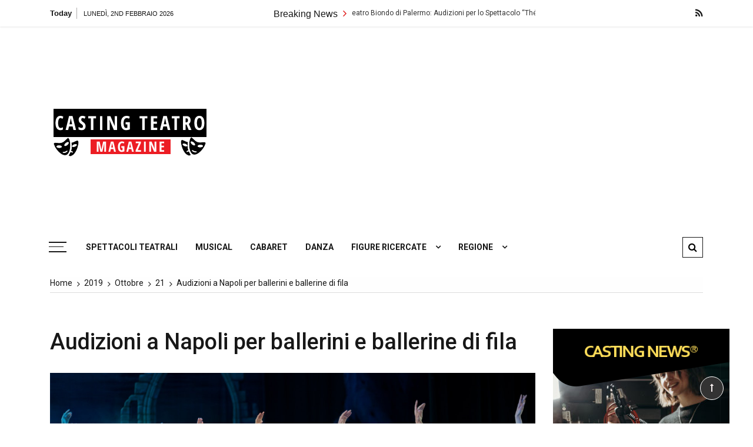

--- FILE ---
content_type: text/html; charset=UTF-8
request_url: https://www.castingteatro.eu/2019/10/21/audizioni-a-napoli-per-ballerini-e-ballerine-di-fila/
body_size: 14599
content:
<!doctype html>
<html lang="it-IT">
<head>
	<meta charset="UTF-8">
	<meta name="viewport" content="width=device-width, initial-scale=1">
	<link rel="profile" href="https://gmpg.org/xfn/11">

	<meta name='robots' content='index, follow, max-image-preview:large, max-snippet:-1, max-video-preview:-1' />
	<style>img:is([sizes="auto" i], [sizes^="auto," i]) { contain-intrinsic-size: 3000px 1500px }</style>
	
	<!-- This site is optimized with the Yoast SEO plugin v24.6 - https://yoast.com/wordpress/plugins/seo/ -->
	<title>Audizioni a Napoli per ballerini e ballerine di fila - Casting Teatro</title>
	<link rel="canonical" href="https://www.castingteatro.eu/2019/10/21/audizioni-a-napoli-per-ballerini-e-ballerine-di-fila/" />
	<meta property="og:locale" content="it_IT" />
	<meta property="og:type" content="article" />
	<meta property="og:title" content="Audizioni a Napoli per ballerini e ballerine di fila - Casting Teatro" />
	<meta property="og:description" content="Sono aperte le audizioni, da parte della Fondazione Teatro San Carlo di Napoli, per la ricerca di ballerini e ballerine di fila, per le produzioni..." />
	<meta property="og:url" content="https://www.castingteatro.eu/2019/10/21/audizioni-a-napoli-per-ballerini-e-ballerine-di-fila/" />
	<meta property="og:site_name" content="Casting Teatro" />
	<meta property="article:published_time" content="2019-10-21T10:52:25+00:00" />
	<meta property="article:modified_time" content="2019-10-21T11:20:34+00:00" />
	<meta property="og:image" content="https://www.castingteatro.eu/wp-content/uploads/2019/10/audizioni-danza.jpg" />
	<meta property="og:image:width" content="1280" />
	<meta property="og:image:height" content="854" />
	<meta property="og:image:type" content="image/jpeg" />
	<meta name="author" content="redazione" />
	<meta name="twitter:label1" content="Scritto da" />
	<meta name="twitter:data1" content="redazione" />
	<meta name="twitter:label2" content="Tempo di lettura stimato" />
	<meta name="twitter:data2" content="1 minuto" />
	<script type="application/ld+json" class="yoast-schema-graph">{"@context":"https://schema.org","@graph":[{"@type":"Article","@id":"https://www.castingteatro.eu/2019/10/21/audizioni-a-napoli-per-ballerini-e-ballerine-di-fila/#article","isPartOf":{"@id":"https://www.castingteatro.eu/2019/10/21/audizioni-a-napoli-per-ballerini-e-ballerine-di-fila/"},"author":{"name":"redazione","@id":"https://www.castingteatro.eu/#/schema/person/6f4f18c2c326caaada20cb60e0defded"},"headline":"Audizioni a Napoli per ballerini e ballerine di fila","datePublished":"2019-10-21T10:52:25+00:00","dateModified":"2019-10-21T11:20:34+00:00","mainEntityOfPage":{"@id":"https://www.castingteatro.eu/2019/10/21/audizioni-a-napoli-per-ballerini-e-ballerine-di-fila/"},"wordCount":208,"commentCount":0,"publisher":{"@id":"https://www.castingteatro.eu/#organization"},"image":{"@id":"https://www.castingteatro.eu/2019/10/21/audizioni-a-napoli-per-ballerini-e-ballerine-di-fila/#primaryimage"},"thumbnailUrl":"https://www.castingteatro.eu/wp-content/uploads/2019/10/audizioni-danza.jpg","keywords":["Audizioni","Ballerine","Ballerini","Campania","Napoli","Teatro","Teatro San Carlo"],"articleSection":["Audizioni Danza","Ballerini","Campania","Danza","Featured"],"inLanguage":"it-IT","potentialAction":[{"@type":"CommentAction","name":"Comment","target":["https://www.castingteatro.eu/2019/10/21/audizioni-a-napoli-per-ballerini-e-ballerine-di-fila/#respond"]}]},{"@type":"WebPage","@id":"https://www.castingteatro.eu/2019/10/21/audizioni-a-napoli-per-ballerini-e-ballerine-di-fila/","url":"https://www.castingteatro.eu/2019/10/21/audizioni-a-napoli-per-ballerini-e-ballerine-di-fila/","name":"Audizioni a Napoli per ballerini e ballerine di fila - Casting Teatro","isPartOf":{"@id":"https://www.castingteatro.eu/#website"},"primaryImageOfPage":{"@id":"https://www.castingteatro.eu/2019/10/21/audizioni-a-napoli-per-ballerini-e-ballerine-di-fila/#primaryimage"},"image":{"@id":"https://www.castingteatro.eu/2019/10/21/audizioni-a-napoli-per-ballerini-e-ballerine-di-fila/#primaryimage"},"thumbnailUrl":"https://www.castingteatro.eu/wp-content/uploads/2019/10/audizioni-danza.jpg","datePublished":"2019-10-21T10:52:25+00:00","dateModified":"2019-10-21T11:20:34+00:00","breadcrumb":{"@id":"https://www.castingteatro.eu/2019/10/21/audizioni-a-napoli-per-ballerini-e-ballerine-di-fila/#breadcrumb"},"inLanguage":"it-IT","potentialAction":[{"@type":"ReadAction","target":["https://www.castingteatro.eu/2019/10/21/audizioni-a-napoli-per-ballerini-e-ballerine-di-fila/"]}]},{"@type":"ImageObject","inLanguage":"it-IT","@id":"https://www.castingteatro.eu/2019/10/21/audizioni-a-napoli-per-ballerini-e-ballerine-di-fila/#primaryimage","url":"https://www.castingteatro.eu/wp-content/uploads/2019/10/audizioni-danza.jpg","contentUrl":"https://www.castingteatro.eu/wp-content/uploads/2019/10/audizioni-danza.jpg","width":1280,"height":854,"caption":"audizioni danza"},{"@type":"BreadcrumbList","@id":"https://www.castingteatro.eu/2019/10/21/audizioni-a-napoli-per-ballerini-e-ballerine-di-fila/#breadcrumb","itemListElement":[{"@type":"ListItem","position":1,"name":"Home","item":"https://www.castingteatro.eu/"},{"@type":"ListItem","position":2,"name":"Audizioni a Napoli per ballerini e ballerine di fila"}]},{"@type":"WebSite","@id":"https://www.castingteatro.eu/#website","url":"https://www.castingteatro.eu/","name":"Casting Teatro","description":"Casting aperti per i progetti teatrali","publisher":{"@id":"https://www.castingteatro.eu/#organization"},"potentialAction":[{"@type":"SearchAction","target":{"@type":"EntryPoint","urlTemplate":"https://www.castingteatro.eu/?s={search_term_string}"},"query-input":{"@type":"PropertyValueSpecification","valueRequired":true,"valueName":"search_term_string"}}],"inLanguage":"it-IT"},{"@type":"Organization","@id":"https://www.castingteatro.eu/#organization","name":"Casting Teatro","url":"https://www.castingteatro.eu/","logo":{"@type":"ImageObject","inLanguage":"it-IT","@id":"https://www.castingteatro.eu/#/schema/logo/image/","url":"https://www.castingteatro.eu/wp-content/uploads/2019/10/logo-castingteatro.png","contentUrl":"https://www.castingteatro.eu/wp-content/uploads/2019/10/logo-castingteatro.png","width":272,"height":90,"caption":"Casting Teatro"},"image":{"@id":"https://www.castingteatro.eu/#/schema/logo/image/"}},{"@type":"Person","@id":"https://www.castingteatro.eu/#/schema/person/6f4f18c2c326caaada20cb60e0defded","name":"redazione","image":{"@type":"ImageObject","inLanguage":"it-IT","@id":"https://www.castingteatro.eu/#/schema/person/image/","url":"https://secure.gravatar.com/avatar/e96d9d3d359807a1945cc8ff1f08b52a?s=96&d=mm&r=g","contentUrl":"https://secure.gravatar.com/avatar/e96d9d3d359807a1945cc8ff1f08b52a?s=96&d=mm&r=g","caption":"redazione"},"url":"https://www.castingteatro.eu/author/redazione/"}]}</script>
	<!-- / Yoast SEO plugin. -->


<link rel='dns-prefetch' href='//fonts.googleapis.com' />
<link rel="alternate" type="application/rss+xml" title="Casting Teatro &raquo; Feed" href="https://www.castingteatro.eu/feed/" />
<link rel="alternate" type="application/rss+xml" title="Casting Teatro &raquo; Feed dei commenti" href="https://www.castingteatro.eu/comments/feed/" />
<link rel="alternate" type="application/rss+xml" title="Casting Teatro &raquo; Audizioni a Napoli per ballerini e ballerine di fila Feed dei commenti" href="https://www.castingteatro.eu/2019/10/21/audizioni-a-napoli-per-ballerini-e-ballerine-di-fila/feed/" />
<script type="text/javascript">
/* <![CDATA[ */
window._wpemojiSettings = {"baseUrl":"https:\/\/s.w.org\/images\/core\/emoji\/15.0.3\/72x72\/","ext":".png","svgUrl":"https:\/\/s.w.org\/images\/core\/emoji\/15.0.3\/svg\/","svgExt":".svg","source":{"concatemoji":"https:\/\/www.castingteatro.eu\/wp-includes\/js\/wp-emoji-release.min.js?ver=6.7.4"}};
/*! This file is auto-generated */
!function(i,n){var o,s,e;function c(e){try{var t={supportTests:e,timestamp:(new Date).valueOf()};sessionStorage.setItem(o,JSON.stringify(t))}catch(e){}}function p(e,t,n){e.clearRect(0,0,e.canvas.width,e.canvas.height),e.fillText(t,0,0);var t=new Uint32Array(e.getImageData(0,0,e.canvas.width,e.canvas.height).data),r=(e.clearRect(0,0,e.canvas.width,e.canvas.height),e.fillText(n,0,0),new Uint32Array(e.getImageData(0,0,e.canvas.width,e.canvas.height).data));return t.every(function(e,t){return e===r[t]})}function u(e,t,n){switch(t){case"flag":return n(e,"\ud83c\udff3\ufe0f\u200d\u26a7\ufe0f","\ud83c\udff3\ufe0f\u200b\u26a7\ufe0f")?!1:!n(e,"\ud83c\uddfa\ud83c\uddf3","\ud83c\uddfa\u200b\ud83c\uddf3")&&!n(e,"\ud83c\udff4\udb40\udc67\udb40\udc62\udb40\udc65\udb40\udc6e\udb40\udc67\udb40\udc7f","\ud83c\udff4\u200b\udb40\udc67\u200b\udb40\udc62\u200b\udb40\udc65\u200b\udb40\udc6e\u200b\udb40\udc67\u200b\udb40\udc7f");case"emoji":return!n(e,"\ud83d\udc26\u200d\u2b1b","\ud83d\udc26\u200b\u2b1b")}return!1}function f(e,t,n){var r="undefined"!=typeof WorkerGlobalScope&&self instanceof WorkerGlobalScope?new OffscreenCanvas(300,150):i.createElement("canvas"),a=r.getContext("2d",{willReadFrequently:!0}),o=(a.textBaseline="top",a.font="600 32px Arial",{});return e.forEach(function(e){o[e]=t(a,e,n)}),o}function t(e){var t=i.createElement("script");t.src=e,t.defer=!0,i.head.appendChild(t)}"undefined"!=typeof Promise&&(o="wpEmojiSettingsSupports",s=["flag","emoji"],n.supports={everything:!0,everythingExceptFlag:!0},e=new Promise(function(e){i.addEventListener("DOMContentLoaded",e,{once:!0})}),new Promise(function(t){var n=function(){try{var e=JSON.parse(sessionStorage.getItem(o));if("object"==typeof e&&"number"==typeof e.timestamp&&(new Date).valueOf()<e.timestamp+604800&&"object"==typeof e.supportTests)return e.supportTests}catch(e){}return null}();if(!n){if("undefined"!=typeof Worker&&"undefined"!=typeof OffscreenCanvas&&"undefined"!=typeof URL&&URL.createObjectURL&&"undefined"!=typeof Blob)try{var e="postMessage("+f.toString()+"("+[JSON.stringify(s),u.toString(),p.toString()].join(",")+"));",r=new Blob([e],{type:"text/javascript"}),a=new Worker(URL.createObjectURL(r),{name:"wpTestEmojiSupports"});return void(a.onmessage=function(e){c(n=e.data),a.terminate(),t(n)})}catch(e){}c(n=f(s,u,p))}t(n)}).then(function(e){for(var t in e)n.supports[t]=e[t],n.supports.everything=n.supports.everything&&n.supports[t],"flag"!==t&&(n.supports.everythingExceptFlag=n.supports.everythingExceptFlag&&n.supports[t]);n.supports.everythingExceptFlag=n.supports.everythingExceptFlag&&!n.supports.flag,n.DOMReady=!1,n.readyCallback=function(){n.DOMReady=!0}}).then(function(){return e}).then(function(){var e;n.supports.everything||(n.readyCallback(),(e=n.source||{}).concatemoji?t(e.concatemoji):e.wpemoji&&e.twemoji&&(t(e.twemoji),t(e.wpemoji)))}))}((window,document),window._wpemojiSettings);
/* ]]> */
</script>
<style id='wp-emoji-styles-inline-css' type='text/css'>

	img.wp-smiley, img.emoji {
		display: inline !important;
		border: none !important;
		box-shadow: none !important;
		height: 1em !important;
		width: 1em !important;
		margin: 0 0.07em !important;
		vertical-align: -0.1em !important;
		background: none !important;
		padding: 0 !important;
	}
</style>
<link rel='stylesheet' id='wp-block-library-css' href='https://www.castingteatro.eu/wp-includes/css/dist/block-library/style.min.css?ver=6.7.4' type='text/css' media='all' />
<style id='wp-block-library-theme-inline-css' type='text/css'>
.wp-block-audio :where(figcaption){color:#555;font-size:13px;text-align:center}.is-dark-theme .wp-block-audio :where(figcaption){color:#ffffffa6}.wp-block-audio{margin:0 0 1em}.wp-block-code{border:1px solid #ccc;border-radius:4px;font-family:Menlo,Consolas,monaco,monospace;padding:.8em 1em}.wp-block-embed :where(figcaption){color:#555;font-size:13px;text-align:center}.is-dark-theme .wp-block-embed :where(figcaption){color:#ffffffa6}.wp-block-embed{margin:0 0 1em}.blocks-gallery-caption{color:#555;font-size:13px;text-align:center}.is-dark-theme .blocks-gallery-caption{color:#ffffffa6}:root :where(.wp-block-image figcaption){color:#555;font-size:13px;text-align:center}.is-dark-theme :root :where(.wp-block-image figcaption){color:#ffffffa6}.wp-block-image{margin:0 0 1em}.wp-block-pullquote{border-bottom:4px solid;border-top:4px solid;color:currentColor;margin-bottom:1.75em}.wp-block-pullquote cite,.wp-block-pullquote footer,.wp-block-pullquote__citation{color:currentColor;font-size:.8125em;font-style:normal;text-transform:uppercase}.wp-block-quote{border-left:.25em solid;margin:0 0 1.75em;padding-left:1em}.wp-block-quote cite,.wp-block-quote footer{color:currentColor;font-size:.8125em;font-style:normal;position:relative}.wp-block-quote:where(.has-text-align-right){border-left:none;border-right:.25em solid;padding-left:0;padding-right:1em}.wp-block-quote:where(.has-text-align-center){border:none;padding-left:0}.wp-block-quote.is-large,.wp-block-quote.is-style-large,.wp-block-quote:where(.is-style-plain){border:none}.wp-block-search .wp-block-search__label{font-weight:700}.wp-block-search__button{border:1px solid #ccc;padding:.375em .625em}:where(.wp-block-group.has-background){padding:1.25em 2.375em}.wp-block-separator.has-css-opacity{opacity:.4}.wp-block-separator{border:none;border-bottom:2px solid;margin-left:auto;margin-right:auto}.wp-block-separator.has-alpha-channel-opacity{opacity:1}.wp-block-separator:not(.is-style-wide):not(.is-style-dots){width:100px}.wp-block-separator.has-background:not(.is-style-dots){border-bottom:none;height:1px}.wp-block-separator.has-background:not(.is-style-wide):not(.is-style-dots){height:2px}.wp-block-table{margin:0 0 1em}.wp-block-table td,.wp-block-table th{word-break:normal}.wp-block-table :where(figcaption){color:#555;font-size:13px;text-align:center}.is-dark-theme .wp-block-table :where(figcaption){color:#ffffffa6}.wp-block-video :where(figcaption){color:#555;font-size:13px;text-align:center}.is-dark-theme .wp-block-video :where(figcaption){color:#ffffffa6}.wp-block-video{margin:0 0 1em}:root :where(.wp-block-template-part.has-background){margin-bottom:0;margin-top:0;padding:1.25em 2.375em}
</style>
<style id='classic-theme-styles-inline-css' type='text/css'>
/*! This file is auto-generated */
.wp-block-button__link{color:#fff;background-color:#32373c;border-radius:9999px;box-shadow:none;text-decoration:none;padding:calc(.667em + 2px) calc(1.333em + 2px);font-size:1.125em}.wp-block-file__button{background:#32373c;color:#fff;text-decoration:none}
</style>
<style id='global-styles-inline-css' type='text/css'>
:root{--wp--preset--aspect-ratio--square: 1;--wp--preset--aspect-ratio--4-3: 4/3;--wp--preset--aspect-ratio--3-4: 3/4;--wp--preset--aspect-ratio--3-2: 3/2;--wp--preset--aspect-ratio--2-3: 2/3;--wp--preset--aspect-ratio--16-9: 16/9;--wp--preset--aspect-ratio--9-16: 9/16;--wp--preset--color--black: #000000;--wp--preset--color--cyan-bluish-gray: #abb8c3;--wp--preset--color--white: #ffffff;--wp--preset--color--pale-pink: #f78da7;--wp--preset--color--vivid-red: #cf2e2e;--wp--preset--color--luminous-vivid-orange: #ff6900;--wp--preset--color--luminous-vivid-amber: #fcb900;--wp--preset--color--light-green-cyan: #7bdcb5;--wp--preset--color--vivid-green-cyan: #00d084;--wp--preset--color--pale-cyan-blue: #8ed1fc;--wp--preset--color--vivid-cyan-blue: #0693e3;--wp--preset--color--vivid-purple: #9b51e0;--wp--preset--gradient--vivid-cyan-blue-to-vivid-purple: linear-gradient(135deg,rgba(6,147,227,1) 0%,rgb(155,81,224) 100%);--wp--preset--gradient--light-green-cyan-to-vivid-green-cyan: linear-gradient(135deg,rgb(122,220,180) 0%,rgb(0,208,130) 100%);--wp--preset--gradient--luminous-vivid-amber-to-luminous-vivid-orange: linear-gradient(135deg,rgba(252,185,0,1) 0%,rgba(255,105,0,1) 100%);--wp--preset--gradient--luminous-vivid-orange-to-vivid-red: linear-gradient(135deg,rgba(255,105,0,1) 0%,rgb(207,46,46) 100%);--wp--preset--gradient--very-light-gray-to-cyan-bluish-gray: linear-gradient(135deg,rgb(238,238,238) 0%,rgb(169,184,195) 100%);--wp--preset--gradient--cool-to-warm-spectrum: linear-gradient(135deg,rgb(74,234,220) 0%,rgb(151,120,209) 20%,rgb(207,42,186) 40%,rgb(238,44,130) 60%,rgb(251,105,98) 80%,rgb(254,248,76) 100%);--wp--preset--gradient--blush-light-purple: linear-gradient(135deg,rgb(255,206,236) 0%,rgb(152,150,240) 100%);--wp--preset--gradient--blush-bordeaux: linear-gradient(135deg,rgb(254,205,165) 0%,rgb(254,45,45) 50%,rgb(107,0,62) 100%);--wp--preset--gradient--luminous-dusk: linear-gradient(135deg,rgb(255,203,112) 0%,rgb(199,81,192) 50%,rgb(65,88,208) 100%);--wp--preset--gradient--pale-ocean: linear-gradient(135deg,rgb(255,245,203) 0%,rgb(182,227,212) 50%,rgb(51,167,181) 100%);--wp--preset--gradient--electric-grass: linear-gradient(135deg,rgb(202,248,128) 0%,rgb(113,206,126) 100%);--wp--preset--gradient--midnight: linear-gradient(135deg,rgb(2,3,129) 0%,rgb(40,116,252) 100%);--wp--preset--font-size--small: 13px;--wp--preset--font-size--medium: 20px;--wp--preset--font-size--large: 36px;--wp--preset--font-size--x-large: 42px;--wp--preset--spacing--20: 0.44rem;--wp--preset--spacing--30: 0.67rem;--wp--preset--spacing--40: 1rem;--wp--preset--spacing--50: 1.5rem;--wp--preset--spacing--60: 2.25rem;--wp--preset--spacing--70: 3.38rem;--wp--preset--spacing--80: 5.06rem;--wp--preset--shadow--natural: 6px 6px 9px rgba(0, 0, 0, 0.2);--wp--preset--shadow--deep: 12px 12px 50px rgba(0, 0, 0, 0.4);--wp--preset--shadow--sharp: 6px 6px 0px rgba(0, 0, 0, 0.2);--wp--preset--shadow--outlined: 6px 6px 0px -3px rgba(255, 255, 255, 1), 6px 6px rgba(0, 0, 0, 1);--wp--preset--shadow--crisp: 6px 6px 0px rgba(0, 0, 0, 1);}:where(.is-layout-flex){gap: 0.5em;}:where(.is-layout-grid){gap: 0.5em;}body .is-layout-flex{display: flex;}.is-layout-flex{flex-wrap: wrap;align-items: center;}.is-layout-flex > :is(*, div){margin: 0;}body .is-layout-grid{display: grid;}.is-layout-grid > :is(*, div){margin: 0;}:where(.wp-block-columns.is-layout-flex){gap: 2em;}:where(.wp-block-columns.is-layout-grid){gap: 2em;}:where(.wp-block-post-template.is-layout-flex){gap: 1.25em;}:where(.wp-block-post-template.is-layout-grid){gap: 1.25em;}.has-black-color{color: var(--wp--preset--color--black) !important;}.has-cyan-bluish-gray-color{color: var(--wp--preset--color--cyan-bluish-gray) !important;}.has-white-color{color: var(--wp--preset--color--white) !important;}.has-pale-pink-color{color: var(--wp--preset--color--pale-pink) !important;}.has-vivid-red-color{color: var(--wp--preset--color--vivid-red) !important;}.has-luminous-vivid-orange-color{color: var(--wp--preset--color--luminous-vivid-orange) !important;}.has-luminous-vivid-amber-color{color: var(--wp--preset--color--luminous-vivid-amber) !important;}.has-light-green-cyan-color{color: var(--wp--preset--color--light-green-cyan) !important;}.has-vivid-green-cyan-color{color: var(--wp--preset--color--vivid-green-cyan) !important;}.has-pale-cyan-blue-color{color: var(--wp--preset--color--pale-cyan-blue) !important;}.has-vivid-cyan-blue-color{color: var(--wp--preset--color--vivid-cyan-blue) !important;}.has-vivid-purple-color{color: var(--wp--preset--color--vivid-purple) !important;}.has-black-background-color{background-color: var(--wp--preset--color--black) !important;}.has-cyan-bluish-gray-background-color{background-color: var(--wp--preset--color--cyan-bluish-gray) !important;}.has-white-background-color{background-color: var(--wp--preset--color--white) !important;}.has-pale-pink-background-color{background-color: var(--wp--preset--color--pale-pink) !important;}.has-vivid-red-background-color{background-color: var(--wp--preset--color--vivid-red) !important;}.has-luminous-vivid-orange-background-color{background-color: var(--wp--preset--color--luminous-vivid-orange) !important;}.has-luminous-vivid-amber-background-color{background-color: var(--wp--preset--color--luminous-vivid-amber) !important;}.has-light-green-cyan-background-color{background-color: var(--wp--preset--color--light-green-cyan) !important;}.has-vivid-green-cyan-background-color{background-color: var(--wp--preset--color--vivid-green-cyan) !important;}.has-pale-cyan-blue-background-color{background-color: var(--wp--preset--color--pale-cyan-blue) !important;}.has-vivid-cyan-blue-background-color{background-color: var(--wp--preset--color--vivid-cyan-blue) !important;}.has-vivid-purple-background-color{background-color: var(--wp--preset--color--vivid-purple) !important;}.has-black-border-color{border-color: var(--wp--preset--color--black) !important;}.has-cyan-bluish-gray-border-color{border-color: var(--wp--preset--color--cyan-bluish-gray) !important;}.has-white-border-color{border-color: var(--wp--preset--color--white) !important;}.has-pale-pink-border-color{border-color: var(--wp--preset--color--pale-pink) !important;}.has-vivid-red-border-color{border-color: var(--wp--preset--color--vivid-red) !important;}.has-luminous-vivid-orange-border-color{border-color: var(--wp--preset--color--luminous-vivid-orange) !important;}.has-luminous-vivid-amber-border-color{border-color: var(--wp--preset--color--luminous-vivid-amber) !important;}.has-light-green-cyan-border-color{border-color: var(--wp--preset--color--light-green-cyan) !important;}.has-vivid-green-cyan-border-color{border-color: var(--wp--preset--color--vivid-green-cyan) !important;}.has-pale-cyan-blue-border-color{border-color: var(--wp--preset--color--pale-cyan-blue) !important;}.has-vivid-cyan-blue-border-color{border-color: var(--wp--preset--color--vivid-cyan-blue) !important;}.has-vivid-purple-border-color{border-color: var(--wp--preset--color--vivid-purple) !important;}.has-vivid-cyan-blue-to-vivid-purple-gradient-background{background: var(--wp--preset--gradient--vivid-cyan-blue-to-vivid-purple) !important;}.has-light-green-cyan-to-vivid-green-cyan-gradient-background{background: var(--wp--preset--gradient--light-green-cyan-to-vivid-green-cyan) !important;}.has-luminous-vivid-amber-to-luminous-vivid-orange-gradient-background{background: var(--wp--preset--gradient--luminous-vivid-amber-to-luminous-vivid-orange) !important;}.has-luminous-vivid-orange-to-vivid-red-gradient-background{background: var(--wp--preset--gradient--luminous-vivid-orange-to-vivid-red) !important;}.has-very-light-gray-to-cyan-bluish-gray-gradient-background{background: var(--wp--preset--gradient--very-light-gray-to-cyan-bluish-gray) !important;}.has-cool-to-warm-spectrum-gradient-background{background: var(--wp--preset--gradient--cool-to-warm-spectrum) !important;}.has-blush-light-purple-gradient-background{background: var(--wp--preset--gradient--blush-light-purple) !important;}.has-blush-bordeaux-gradient-background{background: var(--wp--preset--gradient--blush-bordeaux) !important;}.has-luminous-dusk-gradient-background{background: var(--wp--preset--gradient--luminous-dusk) !important;}.has-pale-ocean-gradient-background{background: var(--wp--preset--gradient--pale-ocean) !important;}.has-electric-grass-gradient-background{background: var(--wp--preset--gradient--electric-grass) !important;}.has-midnight-gradient-background{background: var(--wp--preset--gradient--midnight) !important;}.has-small-font-size{font-size: var(--wp--preset--font-size--small) !important;}.has-medium-font-size{font-size: var(--wp--preset--font-size--medium) !important;}.has-large-font-size{font-size: var(--wp--preset--font-size--large) !important;}.has-x-large-font-size{font-size: var(--wp--preset--font-size--x-large) !important;}
:where(.wp-block-post-template.is-layout-flex){gap: 1.25em;}:where(.wp-block-post-template.is-layout-grid){gap: 1.25em;}
:where(.wp-block-columns.is-layout-flex){gap: 2em;}:where(.wp-block-columns.is-layout-grid){gap: 2em;}
:root :where(.wp-block-pullquote){font-size: 1.5em;line-height: 1.6;}
</style>
<link rel='stylesheet' id='grace-mag-style-css' href='https://www.castingteatro.eu/wp-content/themes/castingteatronew/style.css?ver=6.7.4' type='text/css' media='all' />
<link rel='stylesheet' id='grace-mag-google-fonts-css' href='//fonts.googleapis.com/css?family=Roboto%3A400%2C400i%2C500%2C500i%2C700%2C700i%7CRoboto%2BCondensed%3A400%2C400i%2C700%2C700i%7CJosefin%2BSans%3A400%2C400i%2C600%2C600i%2C700%2C700i%7CRoboto%3A400%2C400i%2C500%2C500i%2C700%2C700i&#038;subset=latin%2Clatin-ext&#038;ver=6.7.4' type='text/css' media='all' />
<link rel='stylesheet' id='grace-mag-reset-css' href='https://www.castingteatro.eu/wp-content/themes/castingteatronew/everestthemes/assets/css/reset.css?ver=6.7.4' type='text/css' media='all' />
<link rel='stylesheet' id='bootstrap-css' href='https://www.castingteatro.eu/wp-content/themes/castingteatronew/everestthemes/assets/css/bootstrap.min.css?ver=6.7.4' type='text/css' media='all' />
<link rel='stylesheet' id='font-awesome-css' href='https://www.castingteatro.eu/wp-content/themes/castingteatronew/everestthemes/assets/css/font-awesome.min.css?ver=6.7.4' type='text/css' media='all' />
<link rel='stylesheet' id='slick-css' href='https://www.castingteatro.eu/wp-content/themes/castingteatronew/everestthemes/assets/css/slick.css?ver=6.7.4' type='text/css' media='all' />
<link rel='stylesheet' id='webticker-css' href='https://www.castingteatro.eu/wp-content/themes/castingteatronew/everestthemes/assets/css/webticker.css?ver=6.7.4' type='text/css' media='all' />
<link rel='stylesheet' id='grace-mag-custom-css' href='https://www.castingteatro.eu/wp-content/themes/castingteatronew/everestthemes/assets/css/custom.css?ver=6.7.4' type='text/css' media='all' />
<link rel='stylesheet' id='grace-mag-default-style-css' href='https://www.castingteatro.eu/wp-content/themes/castingteatronew/everestthemes/assets/css/default-style.css?ver=6.7.4' type='text/css' media='all' />
<link rel='stylesheet' id='grace-mag-responsive-css' href='https://www.castingteatro.eu/wp-content/themes/castingteatronew/everestthemes/assets/css/responsive.css?ver=6.7.4' type='text/css' media='all' />
<script type="text/javascript" src="https://www.castingteatro.eu/wp-includes/js/jquery/jquery.min.js?ver=3.7.1" id="jquery-core-js"></script>
<script type="text/javascript" src="https://www.castingteatro.eu/wp-includes/js/jquery/jquery-migrate.min.js?ver=3.4.1" id="jquery-migrate-js"></script>
<script type="text/javascript" id="jquery-js-after">
/* <![CDATA[ */
jQuery(document).ready(function() {
	jQuery(".6ff43c94f63d36269451d2491807a643").click(function() {
		jQuery.post(
			"https://www.castingteatro.eu/wp-admin/admin-ajax.php", {
				"action": "quick_adsense_onpost_ad_click",
				"quick_adsense_onpost_ad_index": jQuery(this).attr("data-index"),
				"quick_adsense_nonce": "27a343fe1e",
			}, function(response) { }
		);
	});
});
/* ]]> */
</script>
<link rel="https://api.w.org/" href="https://www.castingteatro.eu/wp-json/" /><link rel="alternate" title="JSON" type="application/json" href="https://www.castingteatro.eu/wp-json/wp/v2/posts/3243" /><link rel="EditURI" type="application/rsd+xml" title="RSD" href="https://www.castingteatro.eu/xmlrpc.php?rsd" />
<meta name="generator" content="WordPress 6.7.4" />
<link rel='shortlink' href='https://www.castingteatro.eu/?p=3243' />
<link rel="alternate" title="oEmbed (JSON)" type="application/json+oembed" href="https://www.castingteatro.eu/wp-json/oembed/1.0/embed?url=https%3A%2F%2Fwww.castingteatro.eu%2F2019%2F10%2F21%2Faudizioni-a-napoli-per-ballerini-e-ballerine-di-fila%2F" />
<link rel="alternate" title="oEmbed (XML)" type="text/xml+oembed" href="https://www.castingteatro.eu/wp-json/oembed/1.0/embed?url=https%3A%2F%2Fwww.castingteatro.eu%2F2019%2F10%2F21%2Faudizioni-a-napoli-per-ballerini-e-ballerine-di-fila%2F&#038;format=xml" />
<link rel="pingback" href="https://www.castingteatro.eu/xmlrpc.php">    <style type="text/css">  
            
    .banner-slider:before {
        
        content: '';
        background-color: rgb(0, 0, 0, 0.8);
    }
        
            .title-sec h2:after,
        .post-categories li a,
        .gm-slider .slick-arrow,
        .header-inner.layout2 button.hamburger.hamburger_nb
        {
            background-color: #e01212;
        }
        
        a:focus, a:hover,
        .breadcrumbs .trail-items li a:hover, .recent-post-list .list-content h4 a:hover,
        .top-social-icon li a:hover,
        ul.newsticker li a:hover,
        .header-inner.layout2 .top-social-icon li a:hover,
        .header-inner.withbg .main_navigation ul li a:hover,
        .nt_title i,
        .copy-content a:hover
        {
            color: #e01212;
        }
        
        .search-icon .search-form #submit {
            background: #e01212;
        }
            body
    {

                    font-family: Roboto;
                        line-height: 1.5;
                        letter-spacing: 0px;
                }
    
    </style>
        
    		<style type="text/css">
					.site-title,
			.site-description {
				position: absolute;
				clip: rect(1px, 1px, 1px, 1px);
			}
				</style>
		
</head>

<body data-rsssl=1 class="post-template-default single single-post postid-3243 single-format-standard wp-custom-logo wp-embed-responsive">
   
<div id="page" class="site">
	<a class="skip-link screen-reader-text" href="#content">Skip to content</a>

<header id="gm-masterheader" class="gm-masterheader">
			<div class="header-inner">
				<div class="header-top-block top-bar clearfix">
			<div class="container">
				<div class="row align-items-center">
					<div class="col-12 col-lg-4">
					            <div class="current-date">
                <span>Today</span>
                <i>lunedì, 2nd Febbraio 2026</i>
            </div>
            <!--topbar current time-->
            					</div>
					<div class="col-12 col-lg-5">
					 		<div class="breaking-news-wrap">
                    <div class="nt_wrapper">
            <div class="nt_title pull-left">Breaking News <i class="fa fa-angle-right"></i></div>
            <ul id="webticker">
                                    <li>
                        <a href="https://www.castingteatro.eu/2024/09/01/teatro-biondo-di-palermo-audizioni-per-lo-spettacolo-therese/" title="Teatro Biondo di Palermo: Audizioni per lo Spettacolo &#8220;Thérèse&#8221;">Teatro Biondo di Palermo: Audizioni per lo Spettacolo &#8220;Thérèse&#8221;</a>
                    </li>
                                        <li>
                        <a href="https://www.castingteatro.eu/2023/12/21/casting-in-toscana-si-cercano-attori-e-attrici-per-uno-spettacolo-teatrale-da-realizzare-a-firenze/" title="Casting in Toscana: Si cercano attori e attrici per uno spettacolo teatrale da realizzare a Firenze">Casting in Toscana: Si cercano attori e attrici per uno spettacolo teatrale da realizzare a Firenze</a>
                    </li>
                                        <li>
                        <a href="https://www.castingteatro.eu/2023/04/24/fantozzi-una-tragedia-casting-per-attori-e-attrici-professionisti/" title="“Fantozzi. Una tragedia”, casting per attori e attrici professionisti">“Fantozzi. Una tragedia”, casting per attori e attrici professionisti</a>
                    </li>
                                        <li>
                        <a href="https://www.castingteatro.eu/2023/04/20/si-cercano-due-attrici-per-lo-spettacolo-i-cuori-battono-nelle-uova-i-casting-si-terranno-a-roma-e-milano/" title="Si cercano due attrici per lo spettacolo &#8220;I cuori battono nelle uova&#8221;, i casting si terranno a Roma e Milano">Si cercano due attrici per lo spettacolo &#8220;I cuori battono nelle uova&#8221;, i casting si terranno a Roma e Milano</a>
                    </li>
                                </ul>
        </div>
                </div> <!--topbar Breaking News-->
        					</div> <!--col-lg-5-->
					<div class="col-12 col-lg-3">
					 		<ul class="top-social-icon">
                        <li>
                <a href="https://www.castingteatro.eu/feed/" target="_blank">
                    <i class="fa fa-rss"></i>
                </a>
            </li>
                    </ul>
        <!--top social-->
        					</div>
				</div>
				<!--row-->
			</div>
			<!--container-->
		</div>
				<!--top-header topbar-->
		<div class="header-mid-block logo-sec">
			<div class="container">
				<div class="row  align-items-center">
					<div class="col-5 col-md-3 col-lg-4">
						<div class="logo-area">
						<a href="https://www.castingteatro.eu/" class="custom-logo-link" rel="home"><img width="272" height="90" src="https://www.castingteatro.eu/wp-content/uploads/2019/10/logo-castingteatro.png" class="custom-logo" alt="Casting Teatro" decoding="async" /></a>        <span class="site-title"><a href="https://www.castingteatro.eu/" rel="home">Casting Teatro</a></span>
                <p class="site-description">Casting aperti per i progetti teatrali</p>
        						</div>
					</div>
					<!--logo-area-->
					<div class="col-7 col-md-9 col-lg-8">
						<div id="custom_html-4" class="widget_text top-ad-area widget widget_custom_html"><div class="textwidget custom-html-widget"><script async src="//pagead2.googlesyndication.com/pagead/js/adsbygoogle.js"></script>
<ins class="adsbygoogle"
     style="display:block; text-align:center;"
     data-ad-layout="in-article"
     data-ad-format="fluid"
     data-ad-client="ca-pub-5538097485429833"
     data-ad-slot="6540739575"></ins>
<script>
     (adsbygoogle = window.adsbygoogle || []).push({});
</script></div></div>					</div>
				</div>
				<!--row-->
			</div>
			<!--container-->
		</div>
		<!--header-mid-block logo-sec-->
		<div class="header-bottom-block primary-menu">
			<div class="container">
				<div class="menu-wrap clearfix">
				    		<button class="hamburger hamburger_nb" type="button"> <span class="hamburger_box"> <span class="hamburger_inner"></span> </span> </button>
         		<nav id="main_navigation" class="main_navigation">
            <ul id="menu-provini-teatro-up" class="clearfix"><li id="menu-item-2560" class="menu-item menu-item-type-taxonomy menu-item-object-category menu-item-2560"><a href="https://www.castingteatro.eu/casting-teatro/">Spettacoli teatrali</a></li>
<li id="menu-item-2559" class="menu-item menu-item-type-taxonomy menu-item-object-category menu-item-2559"><a href="https://www.castingteatro.eu/casting-musical/">Musical</a></li>
<li id="menu-item-3098" class="menu-item menu-item-type-taxonomy menu-item-object-category menu-item-3098"><a href="https://www.castingteatro.eu/cabaret/">Cabaret</a></li>
<li id="menu-item-3247" class="menu-item menu-item-type-taxonomy menu-item-object-category current-post-ancestor current-menu-parent current-post-parent menu-item-3247"><a href="https://www.castingteatro.eu/audizioni-danza/">Danza</a></li>
<li id="menu-item-3092" class="menu-item menu-item-type-custom menu-item-object-custom menu-item-has-children menu-item-3092"><a href="http://https://www.castingteatro.eu/figure-ricercate/">Figure ricercate</a>
<ul class="sub-menu">
	<li id="menu-item-2562" class="menu-item menu-item-type-taxonomy menu-item-object-category menu-item-2562"><a href="https://www.castingteatro.eu/figure/attori/">Attori</a></li>
	<li id="menu-item-3097" class="menu-item menu-item-type-taxonomy menu-item-object-category menu-item-3097"><a href="https://www.castingteatro.eu/figure/cantanti/">Cantanti</a></li>
	<li id="menu-item-3095" class="menu-item menu-item-type-taxonomy menu-item-object-category current-post-ancestor current-menu-parent current-post-parent menu-item-3095"><a href="https://www.castingteatro.eu/figure/ballerini/">Ballerini</a></li>
	<li id="menu-item-3096" class="menu-item menu-item-type-taxonomy menu-item-object-category menu-item-3096"><a href="https://www.castingteatro.eu/figure/cabarettisti/">Cabarettisti</a></li>
</ul>
</li>
<li id="menu-item-3149" class="menu-item menu-item-type-taxonomy menu-item-object-category current-post-ancestor menu-item-has-children menu-item-3149"><a href="https://www.castingteatro.eu/regione/">Regione</a>
<ul class="sub-menu">
	<li id="menu-item-3150" class="menu-item menu-item-type-taxonomy menu-item-object-category menu-item-3150"><a href="https://www.castingteatro.eu/regione/casting-nazionali/">Casting nazionali</a></li>
	<li id="menu-item-3196" class="menu-item menu-item-type-taxonomy menu-item-object-category menu-item-3196"><a href="https://www.castingteatro.eu/regione/abruzzo/">Abruzzo</a></li>
	<li id="menu-item-3197" class="menu-item menu-item-type-taxonomy menu-item-object-category menu-item-3197"><a href="https://www.castingteatro.eu/regione/basilicata/">Basilicata</a></li>
	<li id="menu-item-3198" class="menu-item menu-item-type-taxonomy menu-item-object-category menu-item-3198"><a href="https://www.castingteatro.eu/regione/calabria/">Calabria</a></li>
	<li id="menu-item-3199" class="menu-item menu-item-type-taxonomy menu-item-object-category current-post-ancestor current-menu-parent current-post-parent menu-item-3199"><a href="https://www.castingteatro.eu/regione/campania/">Campania</a></li>
	<li id="menu-item-3200" class="menu-item menu-item-type-taxonomy menu-item-object-category menu-item-3200"><a href="https://www.castingteatro.eu/regione/emilia-romagna/">Emilia-Romagna</a></li>
	<li id="menu-item-3201" class="menu-item menu-item-type-taxonomy menu-item-object-category menu-item-3201"><a href="https://www.castingteatro.eu/regione/friuli-venezia-giulia/">Friuli-Venezia Giulia</a></li>
	<li id="menu-item-3202" class="menu-item menu-item-type-taxonomy menu-item-object-category menu-item-3202"><a href="https://www.castingteatro.eu/regione/lazio/">Lazio</a></li>
	<li id="menu-item-3203" class="menu-item menu-item-type-taxonomy menu-item-object-category menu-item-3203"><a href="https://www.castingteatro.eu/regione/liguria/">Liguria</a></li>
	<li id="menu-item-3163" class="menu-item menu-item-type-taxonomy menu-item-object-category menu-item-3163"><a href="https://www.castingteatro.eu/regione/lombardia/">Lombardia</a></li>
	<li id="menu-item-3204" class="menu-item menu-item-type-taxonomy menu-item-object-category menu-item-3204"><a href="https://www.castingteatro.eu/regione/marche/">Marche</a></li>
	<li id="menu-item-3205" class="menu-item menu-item-type-taxonomy menu-item-object-category menu-item-3205"><a href="https://www.castingteatro.eu/regione/molise/">Molise</a></li>
	<li id="menu-item-3206" class="menu-item menu-item-type-taxonomy menu-item-object-category menu-item-3206"><a href="https://www.castingteatro.eu/regione/piemonte/">Piemonte</a></li>
	<li id="menu-item-3207" class="menu-item menu-item-type-taxonomy menu-item-object-category menu-item-3207"><a href="https://www.castingteatro.eu/regione/puglia/">Puglia</a></li>
	<li id="menu-item-3208" class="menu-item menu-item-type-taxonomy menu-item-object-category menu-item-3208"><a href="https://www.castingteatro.eu/regione/sardegna/">Sardegna</a></li>
	<li id="menu-item-3209" class="menu-item menu-item-type-taxonomy menu-item-object-category menu-item-3209"><a href="https://www.castingteatro.eu/regione/sicilia/">Sicilia</a></li>
	<li id="menu-item-3210" class="menu-item menu-item-type-taxonomy menu-item-object-category menu-item-3210"><a href="https://www.castingteatro.eu/regione/toscana/">Toscana</a></li>
	<li id="menu-item-3211" class="menu-item menu-item-type-taxonomy menu-item-object-category menu-item-3211"><a href="https://www.castingteatro.eu/regione/trentino-alto-adige/">Trentino-Alto Adige</a></li>
	<li id="menu-item-3212" class="menu-item menu-item-type-taxonomy menu-item-object-category menu-item-3212"><a href="https://www.castingteatro.eu/regione/umbria/">Umbria</a></li>
	<li id="menu-item-3213" class="menu-item menu-item-type-taxonomy menu-item-object-category menu-item-3213"><a href="https://www.castingteatro.eu/regione/valle-daosta/">Valle d’Aosta</a></li>
	<li id="menu-item-3214" class="menu-item menu-item-type-taxonomy menu-item-object-category menu-item-3214"><a href="https://www.castingteatro.eu/regione/veneto/">Veneto</a></li>
</ul>
</li>
</ul>        </nav>
         		<div class="mobile-menu-icon">
            <div class="mobile-menu"><i class="fa fa-align-right"></i>Menu</div>
        </div>
        <!--mobile-menu-->
         		<div class="search-icon">
            <button class="btn-style btn-search" type="button"><i class="fa fa-search"></i></button>
            <div id="header-search">
                <form role="search" method="get" id="search-form" class="search-form" action="https://www.castingteatro.eu/" >
        <span class="screen-reader-text">Search for:</span>
        <input type="search" class="search-field" placeholder="Type Something" value="" name="s" />
        <input type="submit" id="submit" value="Search">
    </form>            </div>
        </div><!--// top search-section -->
        				</div>
				<!--menu wrap-->
			</div>
			<!--container-->
		</div>
		<!--header-bottom-block primary menu-->
	</div>
	<!--inner header-->
</header>
 		<div class="side-canvas">
            <div class="close">
                <span class="fa fa-close"></span>
            </div>
            
		<div id="recent-posts-3" class="widget widget_recent_entries">
		<div class="widget-title"><h2>Ultime news</h2></div>
		<ul>
											<li>
					<a href="https://www.castingteatro.eu/2024/09/01/teatro-biondo-di-palermo-audizioni-per-lo-spettacolo-therese/">Teatro Biondo di Palermo: Audizioni per lo Spettacolo &#8220;Thérèse&#8221;</a>
									</li>
											<li>
					<a href="https://www.castingteatro.eu/2023/12/21/casting-in-toscana-si-cercano-attori-e-attrici-per-uno-spettacolo-teatrale-da-realizzare-a-firenze/">Casting in Toscana: Si cercano attori e attrici per uno spettacolo teatrale da realizzare a Firenze</a>
									</li>
											<li>
					<a href="https://www.castingteatro.eu/2023/04/24/fantozzi-una-tragedia-casting-per-attori-e-attrici-professionisti/">“Fantozzi. Una tragedia”, casting per attori e attrici professionisti</a>
									</li>
											<li>
					<a href="https://www.castingteatro.eu/2023/04/20/si-cercano-due-attrici-per-lo-spettacolo-i-cuori-battono-nelle-uova-i-casting-si-terranno-a-roma-e-milano/">Si cercano due attrici per lo spettacolo &#8220;I cuori battono nelle uova&#8221;, i casting si terranno a Roma e Milano</a>
									</li>
											<li>
					<a href="https://www.castingteatro.eu/2023/04/16/casting-per-attori-e-attrici-per-lo-spettacolo-itinerante-giulietta-e-romeo-re-life/">Casting per attori e attrici per lo spettacolo itinerante “Giulietta e Romeo Re Life”</a>
									</li>
					</ul>

		</div>                    <div class="canvas-recent-post">
                                                <div class="title-sec">
                            <h2 class="md-title">Ultime News</h2>
                        </div>
                                                <ul class="canvas-recent">
                                                    <li class="row no-gutters">
                                                                <div class="col-12 col-lg-5">
                                    <figure class="img-hover">
                                        <a href="https://www.castingteatro.eu/2024/09/01/teatro-biondo-di-palermo-audizioni-per-lo-spettacolo-therese/">
                                            <img width="600" height="400" src="https://www.castingteatro.eu/wp-content/uploads/2024/09/audizioni-teatro-attori-attrici-castingnews-600x400.jpg" class="attachment-grace-mag-thumbnail-one size-grace-mag-thumbnail-one wp-post-image" alt="Teatro Biondo di Palermo: Audizioni per lo Spettacolo &#8220;Thérèse&#8221;" decoding="async" fetchpriority="high" srcset="https://www.castingteatro.eu/wp-content/uploads/2024/09/audizioni-teatro-attori-attrici-castingnews-600x400.jpg 600w, https://www.castingteatro.eu/wp-content/uploads/2024/09/audizioni-teatro-attori-attrici-castingnews-300x200.jpg 300w, https://www.castingteatro.eu/wp-content/uploads/2024/09/audizioni-teatro-attori-attrici-castingnews-1024x683.jpg 1024w, https://www.castingteatro.eu/wp-content/uploads/2024/09/audizioni-teatro-attori-attrici-castingnews-768x512.jpg 768w, https://www.castingteatro.eu/wp-content/uploads/2024/09/audizioni-teatro-attori-attrici-castingnews.jpg 1200w" sizes="(max-width: 600px) 100vw, 600px" />                                        </a>
                                    </figure>
                                </div>
                                                                <div class="col-12 col-lg-7">
                                    <div class="canvas-recent-content">
                                        <div class="gm-sub-cate"> <small><ul class="post-categories">
	<li><a href="https://www.castingteatro.eu/figure/attori/" rel="category tag">Attori</a></li>
	<li><a href="https://www.castingteatro.eu/casting/casting-news/" rel="category tag">Casting News</a></li>
	<li><a href="https://www.castingteatro.eu/casting-teatro/" rel="category tag">Casting Teatro</a></li>
	<li><a href="https://www.castingteatro.eu/featured/" rel="category tag">Featured</a></li>
	<li><a href="https://www.castingteatro.eu/in-primo-piano/" rel="category tag">In primo piano</a></li>
	<li><a href="https://www.castingteatro.eu/regione/sicilia/" rel="category tag">Sicilia</a></li></ul></small> </div>                                        <h4 class="sub-title"><a href="https://www.castingteatro.eu/2024/09/01/teatro-biondo-di-palermo-audizioni-per-lo-spettacolo-therese/">Teatro Biondo di Palermo: Audizioni per lo Spettacolo &#8220;Thérèse&#8221;</a></h4>
                                    </div>
                                </div>
                            </li>
                                                        <li class="row no-gutters">
                                                                <div class="col-12 col-lg-5">
                                    <figure class="img-hover">
                                        <a href="https://www.castingteatro.eu/2023/12/21/casting-in-toscana-si-cercano-attori-e-attrici-per-uno-spettacolo-teatrale-da-realizzare-a-firenze/">
                                            <img width="600" height="370" src="https://www.castingteatro.eu/wp-content/uploads/2019/10/teatro3.jpg" class="attachment-grace-mag-thumbnail-one size-grace-mag-thumbnail-one wp-post-image" alt="Casting in Toscana: Si cercano attori e attrici per uno spettacolo teatrale da realizzare a Firenze" decoding="async" srcset="https://www.castingteatro.eu/wp-content/uploads/2019/10/teatro3.jpg 850w, https://www.castingteatro.eu/wp-content/uploads/2019/10/teatro3-300x185.jpg 300w, https://www.castingteatro.eu/wp-content/uploads/2019/10/teatro3-768x473.jpg 768w, https://www.castingteatro.eu/wp-content/uploads/2019/10/teatro3-356x220.jpg 356w, https://www.castingteatro.eu/wp-content/uploads/2019/10/teatro3-696x429.jpg 696w, https://www.castingteatro.eu/wp-content/uploads/2019/10/teatro3-681x420.jpg 681w" sizes="(max-width: 600px) 100vw, 600px" />                                        </a>
                                    </figure>
                                </div>
                                                                <div class="col-12 col-lg-7">
                                    <div class="canvas-recent-content">
                                        <div class="gm-sub-cate"> <small><ul class="post-categories">
	<li><a href="https://www.castingteatro.eu/figure/attori/" rel="category tag">Attori</a></li>
	<li><a href="https://www.castingteatro.eu/casting-teatro/" rel="category tag">Casting Teatro</a></li>
	<li><a href="https://www.castingteatro.eu/featured/" rel="category tag">Featured</a></li>
	<li><a href="https://www.castingteatro.eu/in-primo-piano/" rel="category tag">In primo piano</a></li>
	<li><a href="https://www.castingteatro.eu/regione/toscana/" rel="category tag">Toscana</a></li></ul></small> </div>                                        <h4 class="sub-title"><a href="https://www.castingteatro.eu/2023/12/21/casting-in-toscana-si-cercano-attori-e-attrici-per-uno-spettacolo-teatrale-da-realizzare-a-firenze/">Casting in Toscana: Si cercano attori e attrici per uno spettacolo teatrale da realizzare a Firenze</a></h4>
                                    </div>
                                </div>
                            </li>
                                                        <li class="row no-gutters">
                                                                <div class="col-12 col-lg-5">
                                    <figure class="img-hover">
                                        <a href="https://www.castingteatro.eu/2023/04/24/fantozzi-una-tragedia-casting-per-attori-e-attrici-professionisti/">
                                            <img width="600" height="315" src="https://www.castingteatro.eu/wp-content/uploads/2023/04/Fantozzi-Una-tragedia-teatro.jpg" class="attachment-grace-mag-thumbnail-one size-grace-mag-thumbnail-one wp-post-image" alt="“Fantozzi. Una tragedia”, casting per attori e attrici professionisti" decoding="async" srcset="https://www.castingteatro.eu/wp-content/uploads/2023/04/Fantozzi-Una-tragedia-teatro.jpg 1200w, https://www.castingteatro.eu/wp-content/uploads/2023/04/Fantozzi-Una-tragedia-teatro-300x158.jpg 300w, https://www.castingteatro.eu/wp-content/uploads/2023/04/Fantozzi-Una-tragedia-teatro-1024x538.jpg 1024w, https://www.castingteatro.eu/wp-content/uploads/2023/04/Fantozzi-Una-tragedia-teatro-768x403.jpg 768w, https://www.castingteatro.eu/wp-content/uploads/2023/04/Fantozzi-Una-tragedia-teatro-696x365.jpg 696w, https://www.castingteatro.eu/wp-content/uploads/2023/04/Fantozzi-Una-tragedia-teatro-1068x561.jpg 1068w, https://www.castingteatro.eu/wp-content/uploads/2023/04/Fantozzi-Una-tragedia-teatro-800x420.jpg 800w" sizes="(max-width: 600px) 100vw, 600px" />                                        </a>
                                    </figure>
                                </div>
                                                                <div class="col-12 col-lg-7">
                                    <div class="canvas-recent-content">
                                        <div class="gm-sub-cate"> <small><ul class="post-categories">
	<li><a href="https://www.castingteatro.eu/figure/attori/" rel="category tag">Attori</a></li>
	<li><a href="https://www.castingteatro.eu/casting/casting-news/" rel="category tag">Casting News</a></li>
	<li><a href="https://www.castingteatro.eu/casting-teatro/" rel="category tag">Casting Teatro</a></li>
	<li><a href="https://www.castingteatro.eu/featured/" rel="category tag">Featured</a></li>
	<li><a href="https://www.castingteatro.eu/in-primo-piano/" rel="category tag">In primo piano</a></li>
	<li><a href="https://www.castingteatro.eu/regione/lazio/" rel="category tag">Lazio</a></li>
	<li><a href="https://www.castingteatro.eu/regione/liguria/" rel="category tag">Liguria</a></li>
	<li><a href="https://www.castingteatro.eu/provini-bambini/" rel="category tag">Provini Bambini</a></li></ul></small> </div>                                        <h4 class="sub-title"><a href="https://www.castingteatro.eu/2023/04/24/fantozzi-una-tragedia-casting-per-attori-e-attrici-professionisti/">“Fantozzi. Una tragedia”, casting per attori e attrici professionisti</a></h4>
                                    </div>
                                </div>
                            </li>
                                                        <li class="row no-gutters">
                                                                <div class="col-12 col-lg-5">
                                    <figure class="img-hover">
                                        <a href="https://www.castingteatro.eu/2023/04/20/si-cercano-due-attrici-per-lo-spettacolo-i-cuori-battono-nelle-uova-i-casting-si-terranno-a-roma-e-milano/">
                                            <img width="600" height="362" src="https://www.castingteatro.eu/wp-content/uploads/2023/04/teatro-attrici.jpg" class="attachment-grace-mag-thumbnail-one size-grace-mag-thumbnail-one wp-post-image" alt="Si cercano due attrici per lo spettacolo &#8220;I cuori battono nelle uova&#8221;, i casting si terranno a Roma e Milano" decoding="async" srcset="https://www.castingteatro.eu/wp-content/uploads/2023/04/teatro-attrici.jpg 800w, https://www.castingteatro.eu/wp-content/uploads/2023/04/teatro-attrici-300x181.jpg 300w, https://www.castingteatro.eu/wp-content/uploads/2023/04/teatro-attrici-768x463.jpg 768w, https://www.castingteatro.eu/wp-content/uploads/2023/04/teatro-attrici-696x419.jpg 696w, https://www.castingteatro.eu/wp-content/uploads/2023/04/teatro-attrici-697x420.jpg 697w" sizes="(max-width: 600px) 100vw, 600px" />                                        </a>
                                    </figure>
                                </div>
                                                                <div class="col-12 col-lg-7">
                                    <div class="canvas-recent-content">
                                        <div class="gm-sub-cate"> <small><ul class="post-categories">
	<li><a href="https://www.castingteatro.eu/figure/attori/" rel="category tag">Attori</a></li>
	<li><a href="https://www.castingteatro.eu/casting/casting-news/" rel="category tag">Casting News</a></li>
	<li><a href="https://www.castingteatro.eu/casting-teatro/" rel="category tag">Casting Teatro</a></li>
	<li><a href="https://www.castingteatro.eu/featured/" rel="category tag">Featured</a></li>
	<li><a href="https://www.castingteatro.eu/in-primo-piano/" rel="category tag">In primo piano</a></li>
	<li><a href="https://www.castingteatro.eu/regione/lazio/" rel="category tag">Lazio</a></li>
	<li><a href="https://www.castingteatro.eu/regione/lombardia/" rel="category tag">Lombardia</a></li></ul></small> </div>                                        <h4 class="sub-title"><a href="https://www.castingteatro.eu/2023/04/20/si-cercano-due-attrici-per-lo-spettacolo-i-cuori-battono-nelle-uova-i-casting-si-terranno-a-roma-e-milano/">Si cercano due attrici per lo spettacolo &#8220;I cuori battono nelle uova&#8221;, i casting si terranno a Roma e Milano</a></h4>
                                    </div>
                                </div>
                            </li>
                                                    </ul>
                    </div>
                    <!-- primary-widget -->
                            </div>
        <!--canvas-->
        <div class="overlay"></div>
        <div id="content" class="site-content sigle-post">
     			<div class="container">
                <div class="breadcrumbs-sec breadcrumbs-layout1">
                    <nav aria-label="Breadcrumbs" class="site-breadcrumbs clrbreadcrumbs" itemprop="breadcrumb"><ul class="trail-items" itemscope itemtype="http://schema.org/BreadcrumbList"><meta name="numberOfItems" content="5" /><meta name="itemListOrder" content="Ascending" /><li class="trail-item trail-begin" itemprop="itemListElement" itemscope itemtype="https://schema.org/ListItem"><a href="https://www.castingteatro.eu" rel="home" aria-label="Home" itemtype="https://schema.org/Thing" itemprop="item"><span itemprop="name">Home</span></a><span class="breadcrumb-sep"></span><meta content="1" itemprop="position" /></li><li class="trail-item" itemprop="itemListElement" itemscope itemtype="https://schema.org/ListItem"><a href="https://www.castingteatro.eu/2019/" itemtype="https://schema.org/Thing" itemprop="item"><span itemprop="name">2019</span></a><span class="breadcrumb-sep"></span><meta content="2" itemprop="position" /></li><li class="trail-item" itemprop="itemListElement" itemscope itemtype="https://schema.org/ListItem"><a href="https://www.castingteatro.eu/2019/10/" itemtype="https://schema.org/Thing" itemprop="item"><span itemprop="name">Ottobre</span></a><span class="breadcrumb-sep"></span><meta content="3" itemprop="position" /></li><li class="trail-item" itemprop="itemListElement" itemscope itemtype="https://schema.org/ListItem"><a href="https://www.castingteatro.eu/2019/10/21/" itemtype="https://schema.org/Thing" itemprop="item"><span itemprop="name">21</span></a><span class="breadcrumb-sep"></span><meta content="4" itemprop="position" /></li><li class="trail-item trail-end" itemprop="itemListElement" itemscope itemtype="https://schema.org/ListItem"><a href="https://www.castingteatro.eu/2019/10/21/audizioni-a-napoli-per-ballerini-e-ballerine-di-fila/" itemtype="https://schema.org/Thing" itemprop="item"><span itemprop="name">Audizioni a Napoli per ballerini e ballerine di fila</span></a><meta content="5" itemprop="position" /></li></ul></nav>                </div>
                <!--breadcdrum-->
            </div>
 			    <div class="container">
        <div class="single-post-layout1">
            <div class="row">
                                <div class="col-md-12 col-lg-9 sticky-portion">
                    <article id="post-3243" class="post-3243 post type-post status-publish format-standard has-post-thumbnail hentry category-audizioni-danza category-ballerini category-campania category-danza category-featured tag-audizioni tag-ballerine tag-ballerini tag-campania tag-napoli tag-teatro tag-teatro-san-carlo">
    <div class="post-layout1-content">
        <h1 class="single-title">Audizioni a Napoli per ballerini e ballerine di fila</h1>
                    
			<figure>
				<img width="1280" height="854" src="https://www.castingteatro.eu/wp-content/uploads/2019/10/audizioni-danza.jpg" class="attachment-full size-full wp-post-image" alt="Audizioni a Napoli per ballerini e ballerine di fila" decoding="async" loading="lazy" srcset="https://www.castingteatro.eu/wp-content/uploads/2019/10/audizioni-danza.jpg 1280w, https://www.castingteatro.eu/wp-content/uploads/2019/10/audizioni-danza-300x200.jpg 300w, https://www.castingteatro.eu/wp-content/uploads/2019/10/audizioni-danza-768x512.jpg 768w, https://www.castingteatro.eu/wp-content/uploads/2019/10/audizioni-danza-1024x683.jpg 1024w, https://www.castingteatro.eu/wp-content/uploads/2019/10/audizioni-danza-696x464.jpg 696w, https://www.castingteatro.eu/wp-content/uploads/2019/10/audizioni-danza-1068x713.jpg 1068w, https://www.castingteatro.eu/wp-content/uploads/2019/10/audizioni-danza-630x420.jpg 630w" sizes="auto, (max-width: 1280px) 100vw, 1280px" />			</figure><!-- // thumb featured-image -->

		        <div class="post-layout1-bdy">
            <div class="meta">
                <div class="gm-sub-cate"> <small><ul class="post-categories">
	<li><a href="https://www.castingteatro.eu/audizioni-danza/" rel="category tag">Audizioni Danza</a></li>
	<li><a href="https://www.castingteatro.eu/figure/ballerini/" rel="category tag">Ballerini</a></li>
	<li><a href="https://www.castingteatro.eu/regione/campania/" rel="category tag">Campania</a></li>
	<li><a href="https://www.castingteatro.eu/danza/" rel="category tag">Danza</a></li>
	<li><a href="https://www.castingteatro.eu/featured/" rel="category tag">Featured</a></li></ul></small> </div>                <span class="posted-date"><em class="meta-icon"><i class="fa fa-clock-o"> </i></em><a href="https://www.castingteatro.eu/2019/10/21/audizioni-a-napoli-per-ballerini-e-ballerine-di-fila/" rel="bookmark"><time class="entry-date published" datetime="2019-10-21T12:52:25+02:00">21 Ottobre 2019</time><time class="updated" datetime="2019-10-21T13:20:34+02:00">21 Ottobre 2019</time></a></span>                        		<span class="comments">
                    <em class="meta-icon">
                        <i class="fa fa-comment"></i>
                    </em>
                    <a href="https://www.castingteatro.eu/2019/10/21/audizioni-a-napoli-per-ballerini-e-ballerine-di-fila/">
                    0                    </a>
                </span>
	          	            </div><!--meta-->
            <div class="sigle-post-content-area">
                
<p>Sono aperte le <a rel="noreferrer noopener" aria-label="audizioni (apre in una nuova scheda)" href="https://castingnews.eu/news/audizioni-danza.asp" target="_blank"><strong>audizioni</strong></a>, da parte della F<strong>ondazione Teatro San Carlo</strong> di <strong>Napoli</strong>, per la ricerca di <strong>ballerini </strong>e <strong>ballerine </strong>di fila, per le produzioni nell&#8217;ambito della stagione teatrale 2019/2020. Sono previste eventuali assunzioni a tempo determinato.</p><div class="6ff43c94f63d36269451d2491807a643" data-index="1" style="float: none; margin:0px 0 0px 0; text-align:center;">
<script async src="//pagead2.googlesyndication.com/pagead/js/adsbygoogle.js"></script>
<!-- NEW Casting bambini adattabile1 -->
<ins class="adsbygoogle"
     style="display:block"
     data-ad-client="ca-pub-5538097485429833"
     data-ad-slot="5926065285"
     data-ad-format="auto"></ins>
<script>
(adsbygoogle = window.adsbygoogle || []).push({});
</script>
</div>




<p>Possono partecipare all’audizione coloro i quali sono in possesso dei seguenti requisiti:<br> &#8211; età minima 18 anni;<br> &#8211; cittadinanza italiana o di un paese dell’Unione Europea; I cittadini extracomunitari<br> dovranno allegare copia del permesso di soggiorno;<br> &#8211; godimento dei diritti politici e non destituzione presso una pubblica amministrazione<br> &#8211; Non essere in corso in condanne penali per le quali è prevista la destituzione da impieghi presso la pubblica amministrazione o non essere decaduto da precedente impiego per<br> avere conseguito la nomina mediante documenti falsi o viziati da invalidità non sanabile;<br> &#8211; siano fisicamente idonei alla mansione e dunque esenti da controindicazioni che possano<br> limitare il pieno ed incondizionato espletamento, in sede e fuori sede, delle attività previste<br> dal presente bando;<br> I suddetti requisiti devono essere posseduti alla data di emanazione del seguente bando.</p><div class="6ff43c94f63d36269451d2491807a643" data-index="2" style="float: none; margin:0px 0 0px 0; text-align:center;">
<script async src="//pagead2.googlesyndication.com/pagead/js/adsbygoogle.js"></script>
<!-- NEW Casting bambini adattabile1 -->
<ins class="adsbygoogle"
     style="display:block"
     data-ad-client="ca-pub-5538097485429833"
     data-ad-slot="5926065285"
     data-ad-format="auto"></ins>
<script>
(adsbygoogle = window.adsbygoogle || []).push({});
</script>
</div>




<p>Le selezioni si svolgeranno presso i locali della Fondazione, via San Carlo 98/F 80133 <strong>NAPOLI</strong><br> Per ulteriori informazioni vai alla seguente pagina:<br> <a href="https://www.teatrosancarlo.it/it/news/bando-audizione-pubblica-ballerini-di-fila-2019.html" target="_blank" rel="noreferrer noopener" aria-label="https://www.teatrosancarlo.it/it/news/bando-audizione-pubblica-ballerini-di-fila-2019.html (apre in una nuova scheda)">https://www.teatrosancarlo.it/it/news/bando-audizione-pubblica-ballerini-di-fila-2019.html</a></p>
<div class="6ff43c94f63d36269451d2491807a643" data-index="3" style="float: none; margin:10px 0 10px 0; text-align:center;">
<h4>Per tutti gli altri casting di cinema, TV e teatro vai al sito di Casting News Professional<br><strong><a href="https://www.castingnews.eu/" target="_blank"> www.castingnews.eu</a></strong></h4>
</div>

<div style="font-size: 0px; height: 0px; line-height: 0px; margin: 0; padding: 0; clear: both;"></div>            </div><!--single-post-content-area-->
        </div><!--post-layout1-bdy-->

        <div class="entry-tags"><div class="post-tags"><a href="https://www.castingteatro.eu/tag/audizioni/" rel="tag">Audizioni</a><a href="https://www.castingteatro.eu/tag/ballerine/" rel="tag">Ballerine</a><a href="https://www.castingteatro.eu/tag/ballerini/" rel="tag">Ballerini</a><a href="https://www.castingteatro.eu/tag/campania/" rel="tag">Campania</a><a href="https://www.castingteatro.eu/tag/napoli/" rel="tag">Napoli</a><a href="https://www.castingteatro.eu/tag/teatro/" rel="tag">Teatro</a><a href="https://www.castingteatro.eu/tag/teatro-san-carlo/" rel="tag">Teatro San Carlo</a></div></div>        <div class="post-navigation">
            <div class="nav-links">
                              <div class="nav-previous">
                    <span>Prev post</span>
                    <a href="https://www.castingteatro.eu/2019/10/20/casting-attori-tra-i-25-e-i-65-anni-residenti-a-milano/">Casting attori tra i 25 e i 65 anni residenti a Milano</a>
                </div>
                                <div class="nav-next">
                    <span>Next post</span>
                    <a href="https://www.castingteatro.eu/2019/10/21/audizione-a-napoli-per-danzatori-e-danzatrici/">Audizione a Napoli per danzatori e danzatrici</a>
                </div>
                            </div><!-- // nav-links -->
        </div><!-- // post-navigation -->
        <div class="author-box">
    <div class="top-wrap clearfix">
        <div class="author-thumb">
            <img alt='' src='https://secure.gravatar.com/avatar/e96d9d3d359807a1945cc8ff1f08b52a?s=300&#038;d=mm&#038;r=g' srcset='https://secure.gravatar.com/avatar/e96d9d3d359807a1945cc8ff1f08b52a?s=600&#038;d=mm&#038;r=g 2x' class='avatar avatar-300 photo' height='300' width='300' loading='lazy' decoding='async'/>        </div>
        <div class="author-name">
            <h3>redazione</h3>
                    </div>
    </div>
</div><!--author-box-->
        <div class="single-post-related-news">
                        <div class="title-sec green">
            <h2 class="md-title">Related Posts</h2>
            </div>
                        <ul class="single-post-items">
                                    <li>
                                                <figure>
                            <img width="300" height="200" src="https://www.castingteatro.eu/wp-content/uploads/2024/09/audizioni-teatro-attori-attrici-castingnews-300x200.jpg" class="attachment-grace-mag-thumbnail-two size-grace-mag-thumbnail-two wp-post-image" alt="Teatro Biondo di Palermo: Audizioni per lo Spettacolo &#8220;Thérèse&#8221;" decoding="async" loading="lazy" srcset="https://www.castingteatro.eu/wp-content/uploads/2024/09/audizioni-teatro-attori-attrici-castingnews-300x200.jpg 300w, https://www.castingteatro.eu/wp-content/uploads/2024/09/audizioni-teatro-attori-attrici-castingnews-1024x683.jpg 1024w, https://www.castingteatro.eu/wp-content/uploads/2024/09/audizioni-teatro-attori-attrici-castingnews-768x512.jpg 768w, https://www.castingteatro.eu/wp-content/uploads/2024/09/audizioni-teatro-attori-attrici-castingnews-600x400.jpg 600w, https://www.castingteatro.eu/wp-content/uploads/2024/09/audizioni-teatro-attori-attrici-castingnews.jpg 1200w" sizes="auto, (max-width: 300px) 100vw, 300px" />                        </figure>
                                                <div class="meta">
                            <span class="posted-date"><em class="meta-icon"><i class="fa fa-clock-o"> </i></em><a href="https://www.castingteatro.eu/2024/09/01/teatro-biondo-di-palermo-audizioni-per-lo-spettacolo-therese/" rel="bookmark"><time class="entry-date published" datetime="2024-09-01T13:42:45+02:00">1 Settembre 2024</time><time class="updated" datetime="2024-09-01T13:45:34+02:00">1 Settembre 2024</time></a></span>                                    		<span class="comments">
                    <em class="meta-icon">
                        <i class="fa fa-comment"></i>
                    </em>
                    <a href="https://www.castingteatro.eu/2024/09/01/teatro-biondo-di-palermo-audizioni-per-lo-spettacolo-therese/">
                    0                    </a>
                </span>
	          	                        </div>
                        <h4 class="sub-title"><a href="https://www.castingteatro.eu/2024/09/01/teatro-biondo-di-palermo-audizioni-per-lo-spettacolo-therese/">Teatro Biondo di Palermo: Audizioni per lo Spettacolo &#8220;Thérèse&#8221;</a></h4>
                    </li>
                                        <li>
                                                <figure>
                            <img width="300" height="185" src="https://www.castingteatro.eu/wp-content/uploads/2019/10/teatro3.jpg" class="attachment-grace-mag-thumbnail-two size-grace-mag-thumbnail-two wp-post-image" alt="Casting in Toscana: Si cercano attori e attrici per uno spettacolo teatrale da realizzare a Firenze" decoding="async" loading="lazy" srcset="https://www.castingteatro.eu/wp-content/uploads/2019/10/teatro3.jpg 850w, https://www.castingteatro.eu/wp-content/uploads/2019/10/teatro3-300x185.jpg 300w, https://www.castingteatro.eu/wp-content/uploads/2019/10/teatro3-768x473.jpg 768w, https://www.castingteatro.eu/wp-content/uploads/2019/10/teatro3-356x220.jpg 356w, https://www.castingteatro.eu/wp-content/uploads/2019/10/teatro3-696x429.jpg 696w, https://www.castingteatro.eu/wp-content/uploads/2019/10/teatro3-681x420.jpg 681w" sizes="auto, (max-width: 300px) 100vw, 300px" />                        </figure>
                                                <div class="meta">
                            <span class="posted-date"><em class="meta-icon"><i class="fa fa-clock-o"> </i></em><a href="https://www.castingteatro.eu/2023/12/21/casting-in-toscana-si-cercano-attori-e-attrici-per-uno-spettacolo-teatrale-da-realizzare-a-firenze/" rel="bookmark"><time class="entry-date published" datetime="2023-12-21T12:46:30+01:00">21 Dicembre 2023</time><time class="updated" datetime="2023-12-21T12:46:32+01:00">21 Dicembre 2023</time></a></span>                                    		<span class="comments">
                    <em class="meta-icon">
                        <i class="fa fa-comment"></i>
                    </em>
                    <a href="https://www.castingteatro.eu/2023/12/21/casting-in-toscana-si-cercano-attori-e-attrici-per-uno-spettacolo-teatrale-da-realizzare-a-firenze/">
                    0                    </a>
                </span>
	          	                        </div>
                        <h4 class="sub-title"><a href="https://www.castingteatro.eu/2023/12/21/casting-in-toscana-si-cercano-attori-e-attrici-per-uno-spettacolo-teatrale-da-realizzare-a-firenze/">Casting in Toscana: Si cercano attori e attrici per uno spettacolo teatrale da realizzare a Firenze</a></h4>
                    </li>
                                        <li>
                                                <figure>
                            <img width="300" height="158" src="https://www.castingteatro.eu/wp-content/uploads/2023/04/Fantozzi-Una-tragedia-teatro.jpg" class="attachment-grace-mag-thumbnail-two size-grace-mag-thumbnail-two wp-post-image" alt="“Fantozzi. Una tragedia”, casting per attori e attrici professionisti" decoding="async" loading="lazy" srcset="https://www.castingteatro.eu/wp-content/uploads/2023/04/Fantozzi-Una-tragedia-teatro.jpg 1200w, https://www.castingteatro.eu/wp-content/uploads/2023/04/Fantozzi-Una-tragedia-teatro-300x158.jpg 300w, https://www.castingteatro.eu/wp-content/uploads/2023/04/Fantozzi-Una-tragedia-teatro-1024x538.jpg 1024w, https://www.castingteatro.eu/wp-content/uploads/2023/04/Fantozzi-Una-tragedia-teatro-768x403.jpg 768w, https://www.castingteatro.eu/wp-content/uploads/2023/04/Fantozzi-Una-tragedia-teatro-696x365.jpg 696w, https://www.castingteatro.eu/wp-content/uploads/2023/04/Fantozzi-Una-tragedia-teatro-1068x561.jpg 1068w, https://www.castingteatro.eu/wp-content/uploads/2023/04/Fantozzi-Una-tragedia-teatro-800x420.jpg 800w" sizes="auto, (max-width: 300px) 100vw, 300px" />                        </figure>
                                                <div class="meta">
                            <span class="posted-date"><em class="meta-icon"><i class="fa fa-clock-o"> </i></em><a href="https://www.castingteatro.eu/2023/04/24/fantozzi-una-tragedia-casting-per-attori-e-attrici-professionisti/" rel="bookmark"><time class="entry-date published" datetime="2023-04-24T12:39:44+02:00">24 Aprile 2023</time><time class="updated" datetime="2023-04-24T12:39:49+02:00">24 Aprile 2023</time></a></span>                                    		<span class="comments">
                    <em class="meta-icon">
                        <i class="fa fa-comment"></i>
                    </em>
                    <a href="https://www.castingteatro.eu/2023/04/24/fantozzi-una-tragedia-casting-per-attori-e-attrici-professionisti/">
                    0                    </a>
                </span>
	          	                        </div>
                        <h4 class="sub-title"><a href="https://www.castingteatro.eu/2023/04/24/fantozzi-una-tragedia-casting-per-attori-e-attrici-professionisti/">“Fantozzi. Una tragedia”, casting per attori e attrici professionisti</a></h4>
                    </li>
                                </ul>
        </div>
        
<div id="comments" class="comments-area comments-box-entry">

		<div id="respond" class="comment-respond">
		<h3 id="reply-title" class="comment-reply-title">Lascia un commento <small><a rel="nofollow" id="cancel-comment-reply-link" href="/2019/10/21/audizioni-a-napoli-per-ballerini-e-ballerine-di-fila/#respond" style="display:none;">Annulla risposta</a></small></h3><form action="https://www.castingteatro.eu/wp-comments-post.php" method="post" id="commentform" class="comment-form" novalidate><p class="comment-notes"><span id="email-notes">Il tuo indirizzo email non sarà pubblicato.</span> <span class="required-field-message">I campi obbligatori sono contrassegnati <span class="required">*</span></span></p><p class="comment-form-comment"><label for="comment">Commento <span class="required">*</span></label> <textarea id="comment" name="comment" cols="45" rows="8" maxlength="65525" required></textarea></p><p class="comment-form-author"><label for="author">Nome <span class="required">*</span></label> <input id="author" name="author" type="text" value="" size="30" maxlength="245" autocomplete="name" required /></p>
<p class="comment-form-email"><label for="email">Email <span class="required">*</span></label> <input id="email" name="email" type="email" value="" size="30" maxlength="100" aria-describedby="email-notes" autocomplete="email" required /></p>
<p class="comment-form-url"><label for="url">Sito web</label> <input id="url" name="url" type="url" value="" size="30" maxlength="200" autocomplete="url" /></p>
<p class="comment-form-cookies-consent"><input id="wp-comment-cookies-consent" name="wp-comment-cookies-consent" type="checkbox" value="yes" /> <label for="wp-comment-cookies-consent">Salva il mio nome, email e sito web in questo browser per la prossima volta che commento.</label></p>
<p class="form-submit"><input name="submit" type="submit" id="submit" class="submit" value="Invia commento" /> <input type='hidden' name='comment_post_ID' value='3243' id='comment_post_ID' />
<input type='hidden' name='comment_parent' id='comment_parent' value='0' />
</p></form>	</div><!-- #respond -->
	
</div><!-- #comments -->
    </div><!--post-layout1-content-->

</article>


                </div><!--col-lg-8-->
                
<div class="col-12 col-md-4 col-lg-3 sticky-portion">
    <aside id="secondary" class="secondary-widget-area">
        <section id="custom_html-5" class="widget_text widget widget_custom_html"><div class="textwidget custom-html-widget"><iframe frameborder="0" width="300" height="600" src= "https://www.castingnews.eu/adv2/castingnews-300x600/index.html"></iframe></div></section><section id="custom_html-7" class="widget_text widget widget_custom_html"><div class="textwidget custom-html-widget"><script async src="//pagead2.googlesyndication.com/pagead/js/adsbygoogle.js"></script>
<!-- jubilee2016rome 2 -->
<ins class="adsbygoogle"
     style="display:inline-block;width:300px;height:600px"
     data-ad-client="ca-pub-5538097485429833"
     data-ad-slot="9046042449"></ins>
<script>
(adsbygoogle = window.adsbygoogle || []).push({});
</script></div></section><section id="custom_html-6" class="widget_text widget widget_custom_html"><div class="textwidget custom-html-widget"><a href="http://www.castingnews.eu/newsletter.asp">
<img src="https://www.castingmagazine.it/adv/ban-300-newsletter.jpg" width="300" height="200"></a></div></section>    </aside><!-- // aside -->
</div><!--side-bar col-3-->            </div><!--single-post-layout1-->
        </div><!--container-->
    </div> <!--not found page-->
</div>


<footer class="footer-bg">
     		<div class="copy-right">
            <div class="container">
                <div class="copy-content">
                    <p>
                    Grace Mag by <a href="https://everestthemes.com">Everestthemes</a> 
                    </p>
                </div>
            </div>
        </div>
            
</footer>
 		<a href="#" class="scrollup"><i class="fa fa-long-arrow-up"></i></a>
        </div><!-- #page -->
            <!-- start read also section -->
            <div class="read-also">
                                <div class="gm-also-wrap">
                    <h3 class="gm-also-tt">Read also                        <a class="penci-close-rltpopup">x<span></span><span></span></a>
                    </h3>
                </div><!--gm-also-wrap-->
                                <div class="read-also-wrap">
                                            <div class="read-also-content">
                            <div class="read-img-holder">
                                <figure>
                                    <img width="600" height="400" src="https://www.castingteatro.eu/wp-content/uploads/2024/09/audizioni-teatro-attori-attrici-castingnews-600x400.jpg" class="attachment-grace-mag-thumbnail-one size-grace-mag-thumbnail-one wp-post-image" alt="Teatro Biondo di Palermo: Audizioni per lo Spettacolo &#8220;Thérèse&#8221;" decoding="async" loading="lazy" srcset="https://www.castingteatro.eu/wp-content/uploads/2024/09/audizioni-teatro-attori-attrici-castingnews-600x400.jpg 600w, https://www.castingteatro.eu/wp-content/uploads/2024/09/audizioni-teatro-attori-attrici-castingnews-300x200.jpg 300w, https://www.castingteatro.eu/wp-content/uploads/2024/09/audizioni-teatro-attori-attrici-castingnews-1024x683.jpg 1024w, https://www.castingteatro.eu/wp-content/uploads/2024/09/audizioni-teatro-attori-attrici-castingnews-768x512.jpg 768w, https://www.castingteatro.eu/wp-content/uploads/2024/09/audizioni-teatro-attori-attrici-castingnews.jpg 1200w" sizes="auto, (max-width: 600px) 100vw, 600px" />                                </figure>
                            </div><!--read-img-holder-->
                            <div class="read-also-bdy">
                                                                <h3 class="sub-title">
                                    <a href="https://www.castingteatro.eu/2024/09/01/teatro-biondo-di-palermo-audizioni-per-lo-spettacolo-therese/">Teatro Biondo di Palermo: Audizioni per lo Spettacolo &#8220;Thérèse&#8221;</a>
                                </h3>
                            </div>
                        </div><!--read-also-content-->
                                                <div class="read-also-content">
                            <div class="read-img-holder">
                                <figure>
                                    <img width="600" height="370" src="https://www.castingteatro.eu/wp-content/uploads/2019/10/teatro3.jpg" class="attachment-grace-mag-thumbnail-one size-grace-mag-thumbnail-one wp-post-image" alt="Casting in Toscana: Si cercano attori e attrici per uno spettacolo teatrale da realizzare a Firenze" decoding="async" loading="lazy" srcset="https://www.castingteatro.eu/wp-content/uploads/2019/10/teatro3.jpg 850w, https://www.castingteatro.eu/wp-content/uploads/2019/10/teatro3-300x185.jpg 300w, https://www.castingteatro.eu/wp-content/uploads/2019/10/teatro3-768x473.jpg 768w, https://www.castingteatro.eu/wp-content/uploads/2019/10/teatro3-356x220.jpg 356w, https://www.castingteatro.eu/wp-content/uploads/2019/10/teatro3-696x429.jpg 696w, https://www.castingteatro.eu/wp-content/uploads/2019/10/teatro3-681x420.jpg 681w" sizes="auto, (max-width: 600px) 100vw, 600px" />                                </figure>
                            </div><!--read-img-holder-->
                            <div class="read-also-bdy">
                                                                <h3 class="sub-title">
                                    <a href="https://www.castingteatro.eu/2023/12/21/casting-in-toscana-si-cercano-attori-e-attrici-per-uno-spettacolo-teatrale-da-realizzare-a-firenze/">Casting in Toscana: Si cercano attori e attrici per uno spettacolo teatrale da realizzare a Firenze</a>
                                </h3>
                            </div>
                        </div><!--read-also-content-->
                                                <div class="read-also-content">
                            <div class="read-img-holder">
                                <figure>
                                    <img width="600" height="315" src="https://www.castingteatro.eu/wp-content/uploads/2023/04/Fantozzi-Una-tragedia-teatro.jpg" class="attachment-grace-mag-thumbnail-one size-grace-mag-thumbnail-one wp-post-image" alt="“Fantozzi. Una tragedia”, casting per attori e attrici professionisti" decoding="async" loading="lazy" srcset="https://www.castingteatro.eu/wp-content/uploads/2023/04/Fantozzi-Una-tragedia-teatro.jpg 1200w, https://www.castingteatro.eu/wp-content/uploads/2023/04/Fantozzi-Una-tragedia-teatro-300x158.jpg 300w, https://www.castingteatro.eu/wp-content/uploads/2023/04/Fantozzi-Una-tragedia-teatro-1024x538.jpg 1024w, https://www.castingteatro.eu/wp-content/uploads/2023/04/Fantozzi-Una-tragedia-teatro-768x403.jpg 768w, https://www.castingteatro.eu/wp-content/uploads/2023/04/Fantozzi-Una-tragedia-teatro-696x365.jpg 696w, https://www.castingteatro.eu/wp-content/uploads/2023/04/Fantozzi-Una-tragedia-teatro-1068x561.jpg 1068w, https://www.castingteatro.eu/wp-content/uploads/2023/04/Fantozzi-Una-tragedia-teatro-800x420.jpg 800w" sizes="auto, (max-width: 600px) 100vw, 600px" />                                </figure>
                            </div><!--read-img-holder-->
                            <div class="read-also-bdy">
                                                                <h3 class="sub-title">
                                    <a href="https://www.castingteatro.eu/2023/04/24/fantozzi-una-tragedia-casting-per-attori-e-attrici-professionisti/">“Fantozzi. Una tragedia”, casting per attori e attrici professionisti</a>
                                </h3>
                            </div>
                        </div><!--read-also-content-->
                                        </div>
                            </div><!--read-also-->
            <!-- end read also section -->
            <script type="text/javascript" src="https://www.castingteatro.eu/wp-content/themes/castingteatronew/everestthemes/assets/js/theia-sticky-sidebar.js?ver=1.1.5" id="grace-mag-theia-sticky-sidebar-js"></script>
<script type="text/javascript" src="https://www.castingteatro.eu/wp-content/themes/castingteatronew/everestthemes/assets/js/bootstrap.min.js?ver=1.1.5" id="bootstrap-js"></script>
<script type="text/javascript" src="https://www.castingteatro.eu/wp-content/themes/castingteatronew/everestthemes/assets/js/webticker.js?ver=1.1.5" id="webticker-js"></script>
<script type="text/javascript" src="https://www.castingteatro.eu/wp-content/themes/castingteatronew/everestthemes/assets/js/slick.min.js?ver=1.1.5" id="slick-js"></script>
<script type="text/javascript" src="https://www.castingteatro.eu/wp-content/themes/castingteatronew/js/skip-link-focus-fix.js?ver=20151215" id="grace-mag-skip-link-focus-fix-js"></script>
<script type="text/javascript" src="https://www.castingteatro.eu/wp-content/themes/castingteatronew/everestthemes/assets/js/custom.js?ver=1.1.5" id="grace-mag-custom-js"></script>
<script type="text/javascript" src="https://www.castingteatro.eu/wp-includes/js/comment-reply.min.js?ver=6.7.4" id="comment-reply-js" async="async" data-wp-strategy="async"></script>

</body>
</html>


--- FILE ---
content_type: text/html; charset=utf-8
request_url: https://www.google.com/recaptcha/api2/aframe
body_size: 257
content:
<!DOCTYPE HTML><html><head><meta http-equiv="content-type" content="text/html; charset=UTF-8"></head><body><script nonce="cyUEFdzdwQUi6ASwfvHl8A">/** Anti-fraud and anti-abuse applications only. See google.com/recaptcha */ try{var clients={'sodar':'https://pagead2.googlesyndication.com/pagead/sodar?'};window.addEventListener("message",function(a){try{if(a.source===window.parent){var b=JSON.parse(a.data);var c=clients[b['id']];if(c){var d=document.createElement('img');d.src=c+b['params']+'&rc='+(localStorage.getItem("rc::a")?sessionStorage.getItem("rc::b"):"");window.document.body.appendChild(d);sessionStorage.setItem("rc::e",parseInt(sessionStorage.getItem("rc::e")||0)+1);localStorage.setItem("rc::h",'1770006648937');}}}catch(b){}});window.parent.postMessage("_grecaptcha_ready", "*");}catch(b){}</script></body></html>